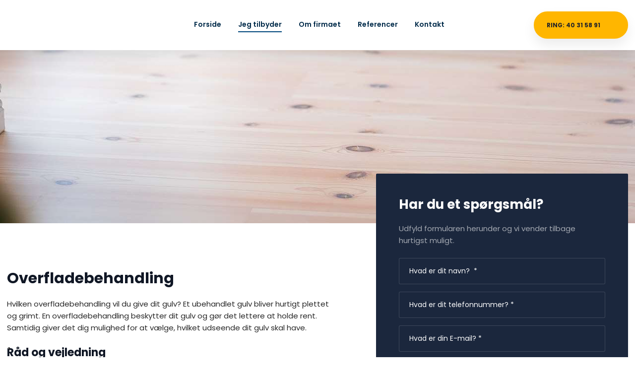

--- FILE ---
content_type: text/html; charset=utf-8
request_url: https://www.google.com/recaptcha/api2/anchor?ar=1&k=6LdH5ZYpAAAAAHTaTlco0w8XFr8vANrX1rFfRFEb&co=aHR0cHM6Ly9ndWx2YWZzbGliZXJlbi5kazo0NDM.&hl=da&v=PoyoqOPhxBO7pBk68S4YbpHZ&size=invisible&anchor-ms=20000&execute-ms=30000&cb=e9rg1qw3mxhm
body_size: 50088
content:
<!DOCTYPE HTML><html dir="ltr" lang="da"><head><meta http-equiv="Content-Type" content="text/html; charset=UTF-8">
<meta http-equiv="X-UA-Compatible" content="IE=edge">
<title>reCAPTCHA</title>
<style type="text/css">
/* cyrillic-ext */
@font-face {
  font-family: 'Roboto';
  font-style: normal;
  font-weight: 400;
  font-stretch: 100%;
  src: url(//fonts.gstatic.com/s/roboto/v48/KFO7CnqEu92Fr1ME7kSn66aGLdTylUAMa3GUBHMdazTgWw.woff2) format('woff2');
  unicode-range: U+0460-052F, U+1C80-1C8A, U+20B4, U+2DE0-2DFF, U+A640-A69F, U+FE2E-FE2F;
}
/* cyrillic */
@font-face {
  font-family: 'Roboto';
  font-style: normal;
  font-weight: 400;
  font-stretch: 100%;
  src: url(//fonts.gstatic.com/s/roboto/v48/KFO7CnqEu92Fr1ME7kSn66aGLdTylUAMa3iUBHMdazTgWw.woff2) format('woff2');
  unicode-range: U+0301, U+0400-045F, U+0490-0491, U+04B0-04B1, U+2116;
}
/* greek-ext */
@font-face {
  font-family: 'Roboto';
  font-style: normal;
  font-weight: 400;
  font-stretch: 100%;
  src: url(//fonts.gstatic.com/s/roboto/v48/KFO7CnqEu92Fr1ME7kSn66aGLdTylUAMa3CUBHMdazTgWw.woff2) format('woff2');
  unicode-range: U+1F00-1FFF;
}
/* greek */
@font-face {
  font-family: 'Roboto';
  font-style: normal;
  font-weight: 400;
  font-stretch: 100%;
  src: url(//fonts.gstatic.com/s/roboto/v48/KFO7CnqEu92Fr1ME7kSn66aGLdTylUAMa3-UBHMdazTgWw.woff2) format('woff2');
  unicode-range: U+0370-0377, U+037A-037F, U+0384-038A, U+038C, U+038E-03A1, U+03A3-03FF;
}
/* math */
@font-face {
  font-family: 'Roboto';
  font-style: normal;
  font-weight: 400;
  font-stretch: 100%;
  src: url(//fonts.gstatic.com/s/roboto/v48/KFO7CnqEu92Fr1ME7kSn66aGLdTylUAMawCUBHMdazTgWw.woff2) format('woff2');
  unicode-range: U+0302-0303, U+0305, U+0307-0308, U+0310, U+0312, U+0315, U+031A, U+0326-0327, U+032C, U+032F-0330, U+0332-0333, U+0338, U+033A, U+0346, U+034D, U+0391-03A1, U+03A3-03A9, U+03B1-03C9, U+03D1, U+03D5-03D6, U+03F0-03F1, U+03F4-03F5, U+2016-2017, U+2034-2038, U+203C, U+2040, U+2043, U+2047, U+2050, U+2057, U+205F, U+2070-2071, U+2074-208E, U+2090-209C, U+20D0-20DC, U+20E1, U+20E5-20EF, U+2100-2112, U+2114-2115, U+2117-2121, U+2123-214F, U+2190, U+2192, U+2194-21AE, U+21B0-21E5, U+21F1-21F2, U+21F4-2211, U+2213-2214, U+2216-22FF, U+2308-230B, U+2310, U+2319, U+231C-2321, U+2336-237A, U+237C, U+2395, U+239B-23B7, U+23D0, U+23DC-23E1, U+2474-2475, U+25AF, U+25B3, U+25B7, U+25BD, U+25C1, U+25CA, U+25CC, U+25FB, U+266D-266F, U+27C0-27FF, U+2900-2AFF, U+2B0E-2B11, U+2B30-2B4C, U+2BFE, U+3030, U+FF5B, U+FF5D, U+1D400-1D7FF, U+1EE00-1EEFF;
}
/* symbols */
@font-face {
  font-family: 'Roboto';
  font-style: normal;
  font-weight: 400;
  font-stretch: 100%;
  src: url(//fonts.gstatic.com/s/roboto/v48/KFO7CnqEu92Fr1ME7kSn66aGLdTylUAMaxKUBHMdazTgWw.woff2) format('woff2');
  unicode-range: U+0001-000C, U+000E-001F, U+007F-009F, U+20DD-20E0, U+20E2-20E4, U+2150-218F, U+2190, U+2192, U+2194-2199, U+21AF, U+21E6-21F0, U+21F3, U+2218-2219, U+2299, U+22C4-22C6, U+2300-243F, U+2440-244A, U+2460-24FF, U+25A0-27BF, U+2800-28FF, U+2921-2922, U+2981, U+29BF, U+29EB, U+2B00-2BFF, U+4DC0-4DFF, U+FFF9-FFFB, U+10140-1018E, U+10190-1019C, U+101A0, U+101D0-101FD, U+102E0-102FB, U+10E60-10E7E, U+1D2C0-1D2D3, U+1D2E0-1D37F, U+1F000-1F0FF, U+1F100-1F1AD, U+1F1E6-1F1FF, U+1F30D-1F30F, U+1F315, U+1F31C, U+1F31E, U+1F320-1F32C, U+1F336, U+1F378, U+1F37D, U+1F382, U+1F393-1F39F, U+1F3A7-1F3A8, U+1F3AC-1F3AF, U+1F3C2, U+1F3C4-1F3C6, U+1F3CA-1F3CE, U+1F3D4-1F3E0, U+1F3ED, U+1F3F1-1F3F3, U+1F3F5-1F3F7, U+1F408, U+1F415, U+1F41F, U+1F426, U+1F43F, U+1F441-1F442, U+1F444, U+1F446-1F449, U+1F44C-1F44E, U+1F453, U+1F46A, U+1F47D, U+1F4A3, U+1F4B0, U+1F4B3, U+1F4B9, U+1F4BB, U+1F4BF, U+1F4C8-1F4CB, U+1F4D6, U+1F4DA, U+1F4DF, U+1F4E3-1F4E6, U+1F4EA-1F4ED, U+1F4F7, U+1F4F9-1F4FB, U+1F4FD-1F4FE, U+1F503, U+1F507-1F50B, U+1F50D, U+1F512-1F513, U+1F53E-1F54A, U+1F54F-1F5FA, U+1F610, U+1F650-1F67F, U+1F687, U+1F68D, U+1F691, U+1F694, U+1F698, U+1F6AD, U+1F6B2, U+1F6B9-1F6BA, U+1F6BC, U+1F6C6-1F6CF, U+1F6D3-1F6D7, U+1F6E0-1F6EA, U+1F6F0-1F6F3, U+1F6F7-1F6FC, U+1F700-1F7FF, U+1F800-1F80B, U+1F810-1F847, U+1F850-1F859, U+1F860-1F887, U+1F890-1F8AD, U+1F8B0-1F8BB, U+1F8C0-1F8C1, U+1F900-1F90B, U+1F93B, U+1F946, U+1F984, U+1F996, U+1F9E9, U+1FA00-1FA6F, U+1FA70-1FA7C, U+1FA80-1FA89, U+1FA8F-1FAC6, U+1FACE-1FADC, U+1FADF-1FAE9, U+1FAF0-1FAF8, U+1FB00-1FBFF;
}
/* vietnamese */
@font-face {
  font-family: 'Roboto';
  font-style: normal;
  font-weight: 400;
  font-stretch: 100%;
  src: url(//fonts.gstatic.com/s/roboto/v48/KFO7CnqEu92Fr1ME7kSn66aGLdTylUAMa3OUBHMdazTgWw.woff2) format('woff2');
  unicode-range: U+0102-0103, U+0110-0111, U+0128-0129, U+0168-0169, U+01A0-01A1, U+01AF-01B0, U+0300-0301, U+0303-0304, U+0308-0309, U+0323, U+0329, U+1EA0-1EF9, U+20AB;
}
/* latin-ext */
@font-face {
  font-family: 'Roboto';
  font-style: normal;
  font-weight: 400;
  font-stretch: 100%;
  src: url(//fonts.gstatic.com/s/roboto/v48/KFO7CnqEu92Fr1ME7kSn66aGLdTylUAMa3KUBHMdazTgWw.woff2) format('woff2');
  unicode-range: U+0100-02BA, U+02BD-02C5, U+02C7-02CC, U+02CE-02D7, U+02DD-02FF, U+0304, U+0308, U+0329, U+1D00-1DBF, U+1E00-1E9F, U+1EF2-1EFF, U+2020, U+20A0-20AB, U+20AD-20C0, U+2113, U+2C60-2C7F, U+A720-A7FF;
}
/* latin */
@font-face {
  font-family: 'Roboto';
  font-style: normal;
  font-weight: 400;
  font-stretch: 100%;
  src: url(//fonts.gstatic.com/s/roboto/v48/KFO7CnqEu92Fr1ME7kSn66aGLdTylUAMa3yUBHMdazQ.woff2) format('woff2');
  unicode-range: U+0000-00FF, U+0131, U+0152-0153, U+02BB-02BC, U+02C6, U+02DA, U+02DC, U+0304, U+0308, U+0329, U+2000-206F, U+20AC, U+2122, U+2191, U+2193, U+2212, U+2215, U+FEFF, U+FFFD;
}
/* cyrillic-ext */
@font-face {
  font-family: 'Roboto';
  font-style: normal;
  font-weight: 500;
  font-stretch: 100%;
  src: url(//fonts.gstatic.com/s/roboto/v48/KFO7CnqEu92Fr1ME7kSn66aGLdTylUAMa3GUBHMdazTgWw.woff2) format('woff2');
  unicode-range: U+0460-052F, U+1C80-1C8A, U+20B4, U+2DE0-2DFF, U+A640-A69F, U+FE2E-FE2F;
}
/* cyrillic */
@font-face {
  font-family: 'Roboto';
  font-style: normal;
  font-weight: 500;
  font-stretch: 100%;
  src: url(//fonts.gstatic.com/s/roboto/v48/KFO7CnqEu92Fr1ME7kSn66aGLdTylUAMa3iUBHMdazTgWw.woff2) format('woff2');
  unicode-range: U+0301, U+0400-045F, U+0490-0491, U+04B0-04B1, U+2116;
}
/* greek-ext */
@font-face {
  font-family: 'Roboto';
  font-style: normal;
  font-weight: 500;
  font-stretch: 100%;
  src: url(//fonts.gstatic.com/s/roboto/v48/KFO7CnqEu92Fr1ME7kSn66aGLdTylUAMa3CUBHMdazTgWw.woff2) format('woff2');
  unicode-range: U+1F00-1FFF;
}
/* greek */
@font-face {
  font-family: 'Roboto';
  font-style: normal;
  font-weight: 500;
  font-stretch: 100%;
  src: url(//fonts.gstatic.com/s/roboto/v48/KFO7CnqEu92Fr1ME7kSn66aGLdTylUAMa3-UBHMdazTgWw.woff2) format('woff2');
  unicode-range: U+0370-0377, U+037A-037F, U+0384-038A, U+038C, U+038E-03A1, U+03A3-03FF;
}
/* math */
@font-face {
  font-family: 'Roboto';
  font-style: normal;
  font-weight: 500;
  font-stretch: 100%;
  src: url(//fonts.gstatic.com/s/roboto/v48/KFO7CnqEu92Fr1ME7kSn66aGLdTylUAMawCUBHMdazTgWw.woff2) format('woff2');
  unicode-range: U+0302-0303, U+0305, U+0307-0308, U+0310, U+0312, U+0315, U+031A, U+0326-0327, U+032C, U+032F-0330, U+0332-0333, U+0338, U+033A, U+0346, U+034D, U+0391-03A1, U+03A3-03A9, U+03B1-03C9, U+03D1, U+03D5-03D6, U+03F0-03F1, U+03F4-03F5, U+2016-2017, U+2034-2038, U+203C, U+2040, U+2043, U+2047, U+2050, U+2057, U+205F, U+2070-2071, U+2074-208E, U+2090-209C, U+20D0-20DC, U+20E1, U+20E5-20EF, U+2100-2112, U+2114-2115, U+2117-2121, U+2123-214F, U+2190, U+2192, U+2194-21AE, U+21B0-21E5, U+21F1-21F2, U+21F4-2211, U+2213-2214, U+2216-22FF, U+2308-230B, U+2310, U+2319, U+231C-2321, U+2336-237A, U+237C, U+2395, U+239B-23B7, U+23D0, U+23DC-23E1, U+2474-2475, U+25AF, U+25B3, U+25B7, U+25BD, U+25C1, U+25CA, U+25CC, U+25FB, U+266D-266F, U+27C0-27FF, U+2900-2AFF, U+2B0E-2B11, U+2B30-2B4C, U+2BFE, U+3030, U+FF5B, U+FF5D, U+1D400-1D7FF, U+1EE00-1EEFF;
}
/* symbols */
@font-face {
  font-family: 'Roboto';
  font-style: normal;
  font-weight: 500;
  font-stretch: 100%;
  src: url(//fonts.gstatic.com/s/roboto/v48/KFO7CnqEu92Fr1ME7kSn66aGLdTylUAMaxKUBHMdazTgWw.woff2) format('woff2');
  unicode-range: U+0001-000C, U+000E-001F, U+007F-009F, U+20DD-20E0, U+20E2-20E4, U+2150-218F, U+2190, U+2192, U+2194-2199, U+21AF, U+21E6-21F0, U+21F3, U+2218-2219, U+2299, U+22C4-22C6, U+2300-243F, U+2440-244A, U+2460-24FF, U+25A0-27BF, U+2800-28FF, U+2921-2922, U+2981, U+29BF, U+29EB, U+2B00-2BFF, U+4DC0-4DFF, U+FFF9-FFFB, U+10140-1018E, U+10190-1019C, U+101A0, U+101D0-101FD, U+102E0-102FB, U+10E60-10E7E, U+1D2C0-1D2D3, U+1D2E0-1D37F, U+1F000-1F0FF, U+1F100-1F1AD, U+1F1E6-1F1FF, U+1F30D-1F30F, U+1F315, U+1F31C, U+1F31E, U+1F320-1F32C, U+1F336, U+1F378, U+1F37D, U+1F382, U+1F393-1F39F, U+1F3A7-1F3A8, U+1F3AC-1F3AF, U+1F3C2, U+1F3C4-1F3C6, U+1F3CA-1F3CE, U+1F3D4-1F3E0, U+1F3ED, U+1F3F1-1F3F3, U+1F3F5-1F3F7, U+1F408, U+1F415, U+1F41F, U+1F426, U+1F43F, U+1F441-1F442, U+1F444, U+1F446-1F449, U+1F44C-1F44E, U+1F453, U+1F46A, U+1F47D, U+1F4A3, U+1F4B0, U+1F4B3, U+1F4B9, U+1F4BB, U+1F4BF, U+1F4C8-1F4CB, U+1F4D6, U+1F4DA, U+1F4DF, U+1F4E3-1F4E6, U+1F4EA-1F4ED, U+1F4F7, U+1F4F9-1F4FB, U+1F4FD-1F4FE, U+1F503, U+1F507-1F50B, U+1F50D, U+1F512-1F513, U+1F53E-1F54A, U+1F54F-1F5FA, U+1F610, U+1F650-1F67F, U+1F687, U+1F68D, U+1F691, U+1F694, U+1F698, U+1F6AD, U+1F6B2, U+1F6B9-1F6BA, U+1F6BC, U+1F6C6-1F6CF, U+1F6D3-1F6D7, U+1F6E0-1F6EA, U+1F6F0-1F6F3, U+1F6F7-1F6FC, U+1F700-1F7FF, U+1F800-1F80B, U+1F810-1F847, U+1F850-1F859, U+1F860-1F887, U+1F890-1F8AD, U+1F8B0-1F8BB, U+1F8C0-1F8C1, U+1F900-1F90B, U+1F93B, U+1F946, U+1F984, U+1F996, U+1F9E9, U+1FA00-1FA6F, U+1FA70-1FA7C, U+1FA80-1FA89, U+1FA8F-1FAC6, U+1FACE-1FADC, U+1FADF-1FAE9, U+1FAF0-1FAF8, U+1FB00-1FBFF;
}
/* vietnamese */
@font-face {
  font-family: 'Roboto';
  font-style: normal;
  font-weight: 500;
  font-stretch: 100%;
  src: url(//fonts.gstatic.com/s/roboto/v48/KFO7CnqEu92Fr1ME7kSn66aGLdTylUAMa3OUBHMdazTgWw.woff2) format('woff2');
  unicode-range: U+0102-0103, U+0110-0111, U+0128-0129, U+0168-0169, U+01A0-01A1, U+01AF-01B0, U+0300-0301, U+0303-0304, U+0308-0309, U+0323, U+0329, U+1EA0-1EF9, U+20AB;
}
/* latin-ext */
@font-face {
  font-family: 'Roboto';
  font-style: normal;
  font-weight: 500;
  font-stretch: 100%;
  src: url(//fonts.gstatic.com/s/roboto/v48/KFO7CnqEu92Fr1ME7kSn66aGLdTylUAMa3KUBHMdazTgWw.woff2) format('woff2');
  unicode-range: U+0100-02BA, U+02BD-02C5, U+02C7-02CC, U+02CE-02D7, U+02DD-02FF, U+0304, U+0308, U+0329, U+1D00-1DBF, U+1E00-1E9F, U+1EF2-1EFF, U+2020, U+20A0-20AB, U+20AD-20C0, U+2113, U+2C60-2C7F, U+A720-A7FF;
}
/* latin */
@font-face {
  font-family: 'Roboto';
  font-style: normal;
  font-weight: 500;
  font-stretch: 100%;
  src: url(//fonts.gstatic.com/s/roboto/v48/KFO7CnqEu92Fr1ME7kSn66aGLdTylUAMa3yUBHMdazQ.woff2) format('woff2');
  unicode-range: U+0000-00FF, U+0131, U+0152-0153, U+02BB-02BC, U+02C6, U+02DA, U+02DC, U+0304, U+0308, U+0329, U+2000-206F, U+20AC, U+2122, U+2191, U+2193, U+2212, U+2215, U+FEFF, U+FFFD;
}
/* cyrillic-ext */
@font-face {
  font-family: 'Roboto';
  font-style: normal;
  font-weight: 900;
  font-stretch: 100%;
  src: url(//fonts.gstatic.com/s/roboto/v48/KFO7CnqEu92Fr1ME7kSn66aGLdTylUAMa3GUBHMdazTgWw.woff2) format('woff2');
  unicode-range: U+0460-052F, U+1C80-1C8A, U+20B4, U+2DE0-2DFF, U+A640-A69F, U+FE2E-FE2F;
}
/* cyrillic */
@font-face {
  font-family: 'Roboto';
  font-style: normal;
  font-weight: 900;
  font-stretch: 100%;
  src: url(//fonts.gstatic.com/s/roboto/v48/KFO7CnqEu92Fr1ME7kSn66aGLdTylUAMa3iUBHMdazTgWw.woff2) format('woff2');
  unicode-range: U+0301, U+0400-045F, U+0490-0491, U+04B0-04B1, U+2116;
}
/* greek-ext */
@font-face {
  font-family: 'Roboto';
  font-style: normal;
  font-weight: 900;
  font-stretch: 100%;
  src: url(//fonts.gstatic.com/s/roboto/v48/KFO7CnqEu92Fr1ME7kSn66aGLdTylUAMa3CUBHMdazTgWw.woff2) format('woff2');
  unicode-range: U+1F00-1FFF;
}
/* greek */
@font-face {
  font-family: 'Roboto';
  font-style: normal;
  font-weight: 900;
  font-stretch: 100%;
  src: url(//fonts.gstatic.com/s/roboto/v48/KFO7CnqEu92Fr1ME7kSn66aGLdTylUAMa3-UBHMdazTgWw.woff2) format('woff2');
  unicode-range: U+0370-0377, U+037A-037F, U+0384-038A, U+038C, U+038E-03A1, U+03A3-03FF;
}
/* math */
@font-face {
  font-family: 'Roboto';
  font-style: normal;
  font-weight: 900;
  font-stretch: 100%;
  src: url(//fonts.gstatic.com/s/roboto/v48/KFO7CnqEu92Fr1ME7kSn66aGLdTylUAMawCUBHMdazTgWw.woff2) format('woff2');
  unicode-range: U+0302-0303, U+0305, U+0307-0308, U+0310, U+0312, U+0315, U+031A, U+0326-0327, U+032C, U+032F-0330, U+0332-0333, U+0338, U+033A, U+0346, U+034D, U+0391-03A1, U+03A3-03A9, U+03B1-03C9, U+03D1, U+03D5-03D6, U+03F0-03F1, U+03F4-03F5, U+2016-2017, U+2034-2038, U+203C, U+2040, U+2043, U+2047, U+2050, U+2057, U+205F, U+2070-2071, U+2074-208E, U+2090-209C, U+20D0-20DC, U+20E1, U+20E5-20EF, U+2100-2112, U+2114-2115, U+2117-2121, U+2123-214F, U+2190, U+2192, U+2194-21AE, U+21B0-21E5, U+21F1-21F2, U+21F4-2211, U+2213-2214, U+2216-22FF, U+2308-230B, U+2310, U+2319, U+231C-2321, U+2336-237A, U+237C, U+2395, U+239B-23B7, U+23D0, U+23DC-23E1, U+2474-2475, U+25AF, U+25B3, U+25B7, U+25BD, U+25C1, U+25CA, U+25CC, U+25FB, U+266D-266F, U+27C0-27FF, U+2900-2AFF, U+2B0E-2B11, U+2B30-2B4C, U+2BFE, U+3030, U+FF5B, U+FF5D, U+1D400-1D7FF, U+1EE00-1EEFF;
}
/* symbols */
@font-face {
  font-family: 'Roboto';
  font-style: normal;
  font-weight: 900;
  font-stretch: 100%;
  src: url(//fonts.gstatic.com/s/roboto/v48/KFO7CnqEu92Fr1ME7kSn66aGLdTylUAMaxKUBHMdazTgWw.woff2) format('woff2');
  unicode-range: U+0001-000C, U+000E-001F, U+007F-009F, U+20DD-20E0, U+20E2-20E4, U+2150-218F, U+2190, U+2192, U+2194-2199, U+21AF, U+21E6-21F0, U+21F3, U+2218-2219, U+2299, U+22C4-22C6, U+2300-243F, U+2440-244A, U+2460-24FF, U+25A0-27BF, U+2800-28FF, U+2921-2922, U+2981, U+29BF, U+29EB, U+2B00-2BFF, U+4DC0-4DFF, U+FFF9-FFFB, U+10140-1018E, U+10190-1019C, U+101A0, U+101D0-101FD, U+102E0-102FB, U+10E60-10E7E, U+1D2C0-1D2D3, U+1D2E0-1D37F, U+1F000-1F0FF, U+1F100-1F1AD, U+1F1E6-1F1FF, U+1F30D-1F30F, U+1F315, U+1F31C, U+1F31E, U+1F320-1F32C, U+1F336, U+1F378, U+1F37D, U+1F382, U+1F393-1F39F, U+1F3A7-1F3A8, U+1F3AC-1F3AF, U+1F3C2, U+1F3C4-1F3C6, U+1F3CA-1F3CE, U+1F3D4-1F3E0, U+1F3ED, U+1F3F1-1F3F3, U+1F3F5-1F3F7, U+1F408, U+1F415, U+1F41F, U+1F426, U+1F43F, U+1F441-1F442, U+1F444, U+1F446-1F449, U+1F44C-1F44E, U+1F453, U+1F46A, U+1F47D, U+1F4A3, U+1F4B0, U+1F4B3, U+1F4B9, U+1F4BB, U+1F4BF, U+1F4C8-1F4CB, U+1F4D6, U+1F4DA, U+1F4DF, U+1F4E3-1F4E6, U+1F4EA-1F4ED, U+1F4F7, U+1F4F9-1F4FB, U+1F4FD-1F4FE, U+1F503, U+1F507-1F50B, U+1F50D, U+1F512-1F513, U+1F53E-1F54A, U+1F54F-1F5FA, U+1F610, U+1F650-1F67F, U+1F687, U+1F68D, U+1F691, U+1F694, U+1F698, U+1F6AD, U+1F6B2, U+1F6B9-1F6BA, U+1F6BC, U+1F6C6-1F6CF, U+1F6D3-1F6D7, U+1F6E0-1F6EA, U+1F6F0-1F6F3, U+1F6F7-1F6FC, U+1F700-1F7FF, U+1F800-1F80B, U+1F810-1F847, U+1F850-1F859, U+1F860-1F887, U+1F890-1F8AD, U+1F8B0-1F8BB, U+1F8C0-1F8C1, U+1F900-1F90B, U+1F93B, U+1F946, U+1F984, U+1F996, U+1F9E9, U+1FA00-1FA6F, U+1FA70-1FA7C, U+1FA80-1FA89, U+1FA8F-1FAC6, U+1FACE-1FADC, U+1FADF-1FAE9, U+1FAF0-1FAF8, U+1FB00-1FBFF;
}
/* vietnamese */
@font-face {
  font-family: 'Roboto';
  font-style: normal;
  font-weight: 900;
  font-stretch: 100%;
  src: url(//fonts.gstatic.com/s/roboto/v48/KFO7CnqEu92Fr1ME7kSn66aGLdTylUAMa3OUBHMdazTgWw.woff2) format('woff2');
  unicode-range: U+0102-0103, U+0110-0111, U+0128-0129, U+0168-0169, U+01A0-01A1, U+01AF-01B0, U+0300-0301, U+0303-0304, U+0308-0309, U+0323, U+0329, U+1EA0-1EF9, U+20AB;
}
/* latin-ext */
@font-face {
  font-family: 'Roboto';
  font-style: normal;
  font-weight: 900;
  font-stretch: 100%;
  src: url(//fonts.gstatic.com/s/roboto/v48/KFO7CnqEu92Fr1ME7kSn66aGLdTylUAMa3KUBHMdazTgWw.woff2) format('woff2');
  unicode-range: U+0100-02BA, U+02BD-02C5, U+02C7-02CC, U+02CE-02D7, U+02DD-02FF, U+0304, U+0308, U+0329, U+1D00-1DBF, U+1E00-1E9F, U+1EF2-1EFF, U+2020, U+20A0-20AB, U+20AD-20C0, U+2113, U+2C60-2C7F, U+A720-A7FF;
}
/* latin */
@font-face {
  font-family: 'Roboto';
  font-style: normal;
  font-weight: 900;
  font-stretch: 100%;
  src: url(//fonts.gstatic.com/s/roboto/v48/KFO7CnqEu92Fr1ME7kSn66aGLdTylUAMa3yUBHMdazQ.woff2) format('woff2');
  unicode-range: U+0000-00FF, U+0131, U+0152-0153, U+02BB-02BC, U+02C6, U+02DA, U+02DC, U+0304, U+0308, U+0329, U+2000-206F, U+20AC, U+2122, U+2191, U+2193, U+2212, U+2215, U+FEFF, U+FFFD;
}

</style>
<link rel="stylesheet" type="text/css" href="https://www.gstatic.com/recaptcha/releases/PoyoqOPhxBO7pBk68S4YbpHZ/styles__ltr.css">
<script nonce="yJ9p8wIWZpMqwT0T6caouw" type="text/javascript">window['__recaptcha_api'] = 'https://www.google.com/recaptcha/api2/';</script>
<script type="text/javascript" src="https://www.gstatic.com/recaptcha/releases/PoyoqOPhxBO7pBk68S4YbpHZ/recaptcha__da.js" nonce="yJ9p8wIWZpMqwT0T6caouw">
      
    </script></head>
<body><div id="rc-anchor-alert" class="rc-anchor-alert"></div>
<input type="hidden" id="recaptcha-token" value="[base64]">
<script type="text/javascript" nonce="yJ9p8wIWZpMqwT0T6caouw">
      recaptcha.anchor.Main.init("[\x22ainput\x22,[\x22bgdata\x22,\x22\x22,\[base64]/[base64]/MjU1Ong/[base64]/[base64]/[base64]/[base64]/[base64]/[base64]/[base64]/[base64]/[base64]/[base64]/[base64]/[base64]/[base64]/[base64]/[base64]\\u003d\x22,\[base64]\\u003d\\u003d\x22,\x22dSTDicKMw5I7w67DgcOJw4tIwqnCs8K/CQpGwqLCpATCmlh2f8OvRsKXwpTCusKkwrLCvsO3U0zDiMOZcWnDqAxme2ZUwrlrwoQ3w7nCm8KqwpTChcKRwoUheizDvU0Zw7HCpsKbdydmw7pxw6NTw4jClMKWw6TDjcOafTptwpgvwqtzXRLCqcKDw6g1wqhdwqF9ZS/DrsKqIBUmFj/Cj8KZDMOowpHDtMOFfsK1w5w5NsKQwqIMwrPCisKcSG1MwqMzw5F1woUKw6vDs8KOT8K2wqpGZQDChX0bw4AvYwMKwo0Xw6XDpMOUwqjDkcKQw58jwoBTLXXDuMKCwrjDnHzClMO3RsKSw6vCp8KDScKZHsOQTCTDn8KLVXrDoMKVDMOVY0/Ct8O0T8OSw4hbZMKDw6fCp1V1wqk0aB8CwpDDnVnDjcOJwovDlsKRHwxbw6TDmMOgwpfCvHXChj9Ewrt7YcO/YsOrwonCj8KKwoLCokXCtMOeYcKgKcKxwrDDgGt0f1h7VMKIbsKIOMKVwrnCjMOew7Uew65Vw5fCiQchwq/CkEvDt1HCgE7Ct147w7PDiMKMIcKUwrx/dxccwovClsO0JlPCg2Bowo0Cw6d3GMKBdHYuU8K6PHHDlhRIwqATwoPDnsOnbcKVH8Oqwrt5w5bChMKlb8KIQsKwQ8KEDloqwr7Ci8KcJQnClV/DrMKNSUANTjQEDTDCuMOjNsOPw7NKHsKdw7pYF0TCvD3Co3jCgWDCvcOPUgnDssOPH8Kfw68Zb8KwLh/CpsKUOAQpRMKsBT5ww4RjcsKAcQjDhMOqwqTCvTd1VsKcXQszwp0Fw6/ChMOjIMK4UMOvw4xEwpzDtMKbw7vDtVwLH8O4wodUwqHDpGEAw53Dmw/CtMKbwo4ewpHDhQfDvBF/w5Z+XsKzw77CqU3DjMKqwpHDjcOHw7siIcOewoc3L8KlXsKOSMKUwq3DjDx6w6FpZl8lOHYnQQLDncKhITXDhsOqasOOw4bCnxLDrMK1bh8UPcO4TxkXU8OIOSXDig8hGcKlw53CisKPLFjDjXXDoMOXwr3Cg8K3ccKQw6LCug/[base64]/[base64]/CkMKaUAbCgsOJaMKvbMKab8KzS8KJAMO3wqXDhiBxwq1QQcKrKMKhw6l0w5JSd8OlFMKZKsOaFsKsw4oLGk/[base64]/DlRDCscOewofCsMKxw4R2JBlmwr7CicKVXMK5w6AVwpHCgMOlw6bDvcKBNsOkw77CtUYkw7U7Xggcw6MgWcOyfWRRw7EXw7vCqWkRw7LCm8KWN3U/[base64]/[base64]/wpvCvQXCtMK/wpVrI8KKUFROwpvCiMKIEsKZS31TUMOFw75hecKHVMKFw40KAQE6SMOTJ8K9wrVWF8OxesOJw756w4rDtizDmsO9w7DCnnjDm8OPAW/CscKUKsKGIsO7w4rDvQxaOsKXwrHDv8K5OcOHwo0sw5fCuDgsw6IZR8KBwqbCucOaecOwGk/Cjmc/VzJEXg/CvTbCscK0bVIVwpHDhFpawpjDl8Kkw57ClsOWU2/[base64]/DvxZIH0HCjgd1BsK7bHXCvwPDs2LCjMKvZsOIw73CqMO5fcK4WWrChsO0wrpTwqo0PsOjwovDihDCm8KHMyt9wo4/[base64]/Cp8O4w6/CscK8VF5CSsK+w5oUw6PCuVBCV2bDtUEpS8Ozw7rDqcOUw7wwWsOaEsKGb8Ocw4zCpRpoAcOjw4/[base64]/CoH/DkTTDrWjDjsKSeMKSwpckwpZcc0lZwoXCpEoYw64MLnhuwpFKQcKHTznDvnUVwqgpZcK5IcK/[base64]/wpxKwoRKwojDqEsQbjrClMK8WcKpw6trTsKXfsKyfS7DjMOLbkQsw5/DiMKNOcKiElXDghLCo8KpbsK4GsODX8OswpAowqnDjkwuw4MdVMOcw7LDr8OpbFc9wpPCnMODVMONLnoow4RnMMOmw4pCBMKob8ONwr4cwrnCiFFOC8KNFsKcMkvDssOadcOGw4DCn1MhCncZG053XQttwrnCiHpzVcKRw4DDhsOJw4/DicO7W8Ohwo3DhcKow4HDryJjasO3RS3Dp8Ozw64iw4zDusOAPsKnIzHChBXCklA0wrjCgcKkw75SakonPMOaMVLCr8Kiwr3DuWE2J8OLTyTDn3JLw5HCkcKaaRjDk3Bew4rCqi7CshF/JmHCizstPB0jLMKWw6fDuA/DjMKccGUZwoJFwrTCuEcuMMKHJCTDkSU9w4fDtFNeY8Ouw4fCgwodb2XCvcKECwQJIVrCm0pmw7wKw403cnhZw6Emf8OZcMKhICg3JmB9w4rDksKqYWjDizomFyTChVdnWsOmJcKvw5dgAFs1w6wTw4PCqwTChMKBwrZ0cG/DrsKoclbDmSA9w5VqTGRpDHlAwq7DgcOTw7bChcKOw5TDuXDCsmdgAMORwrZyUsKxNE7CvGVrwpDCuMKLwpzDqsOPw6/DrRrClgDDr8OdwpgnwpHCocO1TWwQbsKaw4jDlXPDkSDCsR/Cq8KFHhNfP2IDQkUaw7wUw6VkwqnCn8K5wpJqw57Ds3TCimbDqik2AsOrPxFJCcKgQ8K2wpHDksOHfW1UwqXCusK3wrgBwrTDm8OgSzvCo8OBc1rDp38Cw7oSQMKVJlAGw7B9woxAwrLCrgHCq1stw5HDvcKqwosVbsOIworDvcKpwprDpH/[base64]/[base64]/ChsO/csOhFMOcdxvCqsKMQMKpPGF0wpQdw4vDnl/CjsKEw4Rpw6E7BG5cw5nDiMOOw7/DnsOPwpfDvcKFw4wfw5tTFcKWE8OQw7PCtsOkw7PDusKTw5RQw77DrQFoS1c6QMOQw7Edw47CklLCpSbCusO0w43DmjrCr8OXwoNUw6/DtlTDgR47w75vHsKFNcK1X0fDtsKCwqoIA8KpbwosQsKEwolgw7PCr17DocOAw687DH4dw4l8aTJGw4VdeMKhOU/[base64]/eGBawrPDlWrCj8OMw6F4wrPDu8K5w4vDv05DZXTDgsOMGMKUwoHDscKEwo8wwo3CrcK0MSnDu8OpVEPCgcK9MD/Cii7CgsOcXCnCsDfCnsOUw4J8Y8OuYMKDI8KGNRnDoMO2c8O8XsONbcK/wr/DqcK8WTNTw5TCjcOIK0XCrMOKOcO8IcKxwpRawoExKsKwwpDDs8Ome8KvBDLCn1/DpcO+wrYJwphDw5R0w6LCh17DqEjCvjjCtBLDtMOySsKTwonCjMOzwr/DvMOyw6vDkxYkLcODenHDtl8Gw5bCr1BMw7hhYlnCuBPDg1nCpsONW8OdBcOeAcOMaBt9H3A1wpZYEcKEw67Dvn8sw7Udw43DgcOOWcKaw4VOw6rDkwnCng0cDyDDskvCrWwGw7Z/[base64]/CmsO/fsO2c2ETDmvCgMKwY8OpJ8OfwopYQcKvwplFOsO9wqoQAFgXPmdZbUg2FcOkEQ7CoHHCngUKw6RUwp/CjMOTDU01woUeZcKrwq/ClsKZw7vDk8OUw7nDisOXH8OwwqUUwo7CqE/[base64]/ClCvCjT3Di8OCw7sSwpDDsl5MNyBSw57DvlHCkz5fOE8wMsOQFsKOVnfCh8OvbHVEJh7Cj0rDqMO/wrx0wrHDk8K7wpYew7oqw73CliDDqMKOY2nCgUPCmi0Nw5fDqMKkw6VFecOnw4zDg3EYw7rCtMKmwoQJw5HChCFlLsOjdCfDi8KtBcONw5Mjw4U0BmLDr8KcATrCrGJ4wqU+VcK3woLDvCfCvcK2wptJw7bDuhowwpcow7LDuk3Dn3/DvMKXw43CjA3DjcKvwqPCgcOCwqQbw4PDpiMWU1Bqwo9JZcKCe8K9KMOJwp0mYAnDvCDDhknDnMKjEm3Dk8KLwp3Crxw4w6LCiMOnHifCuGtKTsKOaFzDrGIlQHFZe8K8EkkTGRbDmVXDg3HDk8K1w43DtsO+PcOgNEjDr8KrVFNYAMKpw7N5Ax3DmnpMU8K/w7jCkMOkO8OWwobDsSLDu8Oyw4YjwonDohrDvMO2w4sfwq4PwpvDjcKsJMKNwo5fwrbDilzDjE15w4bDsynCpQ/DhsO1EcO4TsOUCHxGwoVTwpkOwpHDmjdtU1QPwrhjC8KnAG1ZwqfCkTBfLBHChMKzMMOfwq0cw6/CocK3KMOtwpHDtMOJeyHDv8Kce8OXw7jDqi9TwpMxwo3DocKyfHYLwq7DiwAjw5nDqmXChWkHSXHCocKTw7bCkAxIwpLDusKQKWMawrLCthwNwo/DomYsw5LDhMKsTcKfwpdVw58kAsOuLi3DmsKabcOKOBTDh3VkJUxRZ2PDhGBwLCjDrsODPnc+w4BKwogKGQ0SN8ODwo/[base64]/CmgHCrRHDucKAwo3CiGYbFHIDcC0gW8K4esOswoDCr2PDkkwIw4TCtVBIJFPDpy/DusOkwoXCgUI1esOGwpABw5puwqPDpsKFw5UaAcONBjZ+wrlDw5jCtMKIUgINDiwzw4V5wpMWwrXCnmjCo8KJwogTJMKDwqfChBLCsA3Dp8OXZQbDvkJWPxnCgcOBHG18fivDjMO1bjtdRMO8w74VOMOHw7vCswnCkWlFw6JwE2N5w4Q/BX/Do1bCizfDrMOhw7DChgsZG1/Dq1gWw5HDm8K+Xm5eJFHCt0hSfsOrwozCp33DtyPCl8ORw63CpBvCvmnCvsOowoHCosKEccONw7htJ1Bdbm/CrwPCmHh+w6XDnMOgYw4DFMKCwqvCu3LCvDd1woTDpG12RsKdGQrChCPCjMKFFsOZJxLDrsOvbsK4BsKnw4LDmis2Hl/[base64]/DrcKEw7RhfHw2wqvCvhPClhtFw53DmAPDiT9/w4vDhA3CkHhXw7bCp3XDs8KoNMOVfsKZwrPDsSPDqsKMBMO6bS1Ww7DDiTPDnsKiwonChcKwWcO0wqfDmVd8IcKDw7/DssK/Q8O0w4nCs8OeEMKOwqhZw4F4aAYSXsORA8KUwppsw5xgwp5hbDFBPnnDgyHDpMKNwqwdw7MBwqLDgWNTCCzCjkAJB8OXU3tQW8K0EcKVwrvDn8OJw4vDgAIUR8KOwpXCsMO3OjrCvxNRwqXDpcOQRMKRH09kw6/CvCBhUhQYwqsnwocjbcOQDcK0RQnDqMKFI2fDrcKMXWnDh8OlST1VOm1TRcKMwoYuCnZqwoJeISjCsHwEBBxAdV8faDjDq8OBwoLChMOoL8OOB23CsDTDl8K9RMKfw67DjAsoBDocw4XDgsOiVFrDk8KtwoBLUMOHw6EQwojCtS3CvcOjal9GEzRhYcKmQz4iw6/[base64]/H2HDsEgFcSJ1f8K8ecKIwojDicO1wrZECcOPwqLClsOiwrI+B1UtS8KXwpBzR8KALj3CmmXDg3EWU8O4w6zDjHI+dTcgwq/Cg18GwqHCmW8zMyYzc8OcBAhxw4/Cg1nCoMKZfMKew7HCl2h2woU/aX8bUyDCgMOUw5BEwpXDvsOCI11UbsKDNS3CkGrDt8KqYFx1J2zChsKKHB90Tx4Ow6dBw4jDlybDlcOXBsO8Rm7DscObMx/[base64]/[base64]/CqmM2KkfDvcKNwrbDgMO2wqzDs8KWND8Fwp46IcO8IEDChcK5w6FOw5/Cm8OjD8KLwqXCq2UDwpXCn8Oqw7tNfQ93wqjDsMK8ZShORmbDvMOXwo/DgDxebsKBwqnDhcK9w6jCuMKEKA7DiGXDvsKBSMOzw7l5SEgnMj7DpFsgwqLDlXUgS8OuwpLDm8O1XjlBwrMowp3DsD/Dp2sfwp4WXcOAAxFjw73DtVDCjEBBfXzDgx1uScKJE8OVwobCn2dIwqBSacO2w6zCicKXGMKqw6zDssKgw6xJw5kNS8K2wo/CpsKeBSl6YMOzRMOCJMObwpZIVSZDwpZhw6ccc3sgdTTCqU1FNMOYYXUfIB4bw4oAFsKTwprCjMOzMTsXw59nA8KmPMO8wpA/YlvCpTYvc8KRJxHDrcOJS8OowqRXeMKZw63Cm2EFw60dwqF7QsKdYBbCpsOvRMK4wpnCqcKTwqAiSzzChk/DrWgywpAswqHCgMO9bh7Dn8O5axbCg8OBcsO7QHzDjVpWwopAw63DvzoyT8OdIz8owpctZ8KGwrXDon3CkU7DkCDCh8KIwr3ClMKRfcO1dFkOw7BNYEBPV8O9JH/Cp8KCBMKHw50DFQnDkz8pZ2XDm8Kqw4otSsK1YSlNw7MIwqAQw6pKw4DCkTLClcKpJ1cQRcOfd8OyXMOHOHJhw7/DvQRLwoxjXjnCj8O8w6E3QlByw5k6wqbCscKpOMKCNCw3TmbCk8KGacOKYsOFaHUuM3XDgcKnZMOUw5zDkg/DlFhef1HDtxMSb1ATw5DDnxPCkgLDi3HChcOhw5HDtMOkGMK6DcO2woY7SWwddMODw63DvMKtYMOOcGFiNcKMw65pw6HDhFpswrjDr8OWwpYmwpp+w7nCjHXDoB3DoB/CnsKzVsKbCSlPwpPCgXfDvAp1R0TCmX/ClsOiwrzDtsODakxZwqjDlsKcVEvClcOdw7Zjw5BTYMKeLsOPBsKVwohRH8Ofw4FwwpvDpGVJKhBXAcOsw51gbcOnfz9/M0J8D8KkNMO9w7I5w70kwqVtVcOELMKABcOkeFHChgpowoxow5TCrsK2ZytNasKPwq44b3HDuHfCugrDnhJlEAXCnCloVcKWbcKHQkjChcKxwq7DgWLDlcOgwqd/dAJ5wqdaw4bCvHIWw6rDtUgrQGfCscKvc2d1w7YEw6Qgw6PCi1FkwojCi8O6FlMRQD1Iw5ZfwqfDpyMbccOaajwBw5/[base64]/R8OawrvDl2w+w5fCocO/w7gUw53Dl8OOw7jCqkfCrMOqw6s4PC/Di8OXXj1nE8KfwpwQw5ESLTxowrERwppoUCPDhRU/[base64]/DjMKbYsOew6hkw6ZlwqHDjmPDr8OxUcOUSnZXwrNNw6sES1cywpd/w57CtkAxw592WMOVwpfDjcOXw41jWcO/EhUUwox2acOIwonClCfDjF4LCyt/wqkrwpnDr8KKw4/DicKvwqfDtMKJIcK2wp7DonpDDMONQ8OnwrEow4jDusKXJkbDrcOPKQrCssK5XMOFIxtyw5rCpjvDrFHDvcK5w77DlMK8dnd/JMOfw41lQUp9woXDszMOYcKIwp/CocKsGmjDhjN5dDzCnQ7DnsKewo7CtyDDkMKgw7XClEHClzvDoGs1WcKuOmIiN2/[base64]/CjMOOw7vDimVXH8KQewfCvwvCrcOxw5LCskkwe3XDl0rDnMOZIMKMw47DhH7CrFjCkCJRw7DCqsOvTXzDnWAYSVfCm8O/RsKMVXHDs3vCicKkQcK+RcO4w7jCtAYKwpPDgMOqIQMqwoPDuhzDpzZJw610w7TDoXxxPwrDuDjChRsCKXzDjjnDjUzClTrDmhNXAy1tFGnDmCk9F1wYw7MWa8OBUVgEQB/DtHhjwrF/[base64]/DrgrDt31uw5nCksOwwqjDgRV5w6xwfcOAIcKww5fCmsOSDMKVEsOUw5DDs8KjBcOMGcOmPcK8wpvCqsKdw6wcwq3Dhnw2w7Blw6MBw4J/w43DszDDmELCkcOSwoLDg3g/wp/Cu8O1HX88wrvDm2PCoRHDsV3CtnAXwoUkw48nw4pyGShTRmdWO8KtD8ORwqhVw4jCi0MwMTsnw7HCjMOSDMOvcBYMwovDs8K9w7nChcOWw4F2wr/Do8OLFMOnw5bCpMKkNS0ew5nColTCtAXClXfDohvCjGXCoFlYb2slw5N3wpjDqhE5wonCj8KrwrjCtMOww6QVwoohR8OswrJmdHs/w4AhCsOPw7Y/w4xFJSYrw60EelfCvcOFN2J6wrPDumjDksOFwojDt8OqwrPCmMKTJcKsBsKRwpU0OQAbLiXDjsK6TsOKWMKaHsOzwrfDkD7DmQfDgmlPMWhZNsKNd2/ChjfDgFjDucOaMMOdMsORwrkRVGPDn8OYw4DCo8KuOcK2w7x6w7nDgVrCk1xAKlhkwrbDoMOxwqPCm8OBwoJhw4ZgP8K8NGDDo8KTw4o1wpDCkUTCm3Ysw4PDkFJtYsKiw5zCrl1rwrNBJMKhw7tQPyFbcxdoSsKRT0ZhbcOZwp9bTlRvw6tVwq/CusKKYsOzw5TDsRzChcKrOMKQw7INVMKuwppcwroie8OhTMObU33CiDHDlUfCscKVecO2wph8UsKMw4Ume8O/FcObejTDsMKSXA3CvxDCssKHRzHDhXxQwrpZwpXCqsOvZiDDm8Kdwph1w7TCpC7DphrCnMKuOSMZVcO9QsK/[base64]/EcKUwo3DnHxIBC3DsMKXOSXCjzgvDsOCw6vDj8ODdWXDsjjCvcKPNsO9Xm/Dn8OCLcOtwoDDv15iw6HCuMOYRsKyZcOVworDuipdYzrDix/Cg0l0w7srw7zClsKKCsKlS8KdwptKCmRlw77Dt8KGw5bCh8O7wqkVMhReG8OFMMO1wphDcwVMwq5iw43Dg8OKw4o4woXDqA9mw4PCiG0uw6PDmsOhBn7DmcOQwp1Ow7/Do27ClXrDmcKQw4RHwo7Cv2XDncO0w7QsUcOVZkTDm8KTw4dhIcKcHcKDwoFAw457IcOowrNDw7wrDRbCrxoSwpF0Y2XChCJ2NCTDnxTCuGoEwpYZw6vDp0FOdsKzXcK1GQfCmsOlwoTCqE5zwqzDicOpUsOxJcOdY1siwoPDgcKMIcK6w4EFwq8cwr/DkTfDu1Z4UQI5acOEw64yEMONw6vCqMOew48lVwd1wqDDtSfDlMK/BHVYBAnCkGvDj0QBWlxow5HDkkd+L8KmaMKwLhvCosOew57Dug7DqsOmPE7DiMKMwodmwrQ2RTt0fC7Dr8O5M8O7bmt1O8Ozw41lwrvDlA/Di38TwojCkMO8IMOQSFXCkzZIw6wBwrrDvMKQTF3Cgnt8KsOAwqDDrsO5XMOww6nDumbDnBAJc8KvcAddAMKWVcKQw4oDw7V2wrrDgcK/[base64]/Dm8OHY8OGwpbCoh7DhMOKYHIdEjUtwp3CmBfCpsOtwqVQwpnDl8K6woPCvcOrw4NwAX0OwqgOw6F1CiRXWsK0JgvCuBcNCcOVw70qwrcIwonCkVvCuMKeOALDrMKdwpA7w642W8Kvwr7CknZsVsKRwq1GTkjCqwxFw7zDuj/Dl8KkB8KIKcKbGsOAw6BiwoPCtcO3IcORwpbDrcOOd39zwrojwrnCl8KEZMKqwr1ZwqPChsK9wqsPBlTCsMKBJMKvDMOGN1BZw58oc2Mfw6/DkcKcwqZ/TcKlAsOQMsK4wrDDpinClDx+woLDq8Ozw5DDqD7CjnEYw7orRzjCqi52X8Ocw5ZWw63DlsKRfFcTB8OVV8OcwqXChsOiw6zCi8O0DwrDncOLYsKnw6/DsB7ChMKRGlZ6w5EUwr/DmcKpwrxyHcK/[base64]/Cjnhpw4UiwoBDwpPDrQjCh8KrCMKewpoJSmVMLcOPc8K4OEvCq2RRw6IbbCRrw5nCn8K/Sm3Ci2nCv8KvIU/[base64]/CMKZRMOqwpnDrwAawr1BUzXDs8K/e8OLMMK6wqBVw5XCtsO6IzpPf8K+A8OhYcKEMCAnbMK1w6jDnBfDsMK+w6hYM8KwZnsOV8KVwonCtsOuX8OPw5AREcOuw5cDf1bDkE3DjMOnwqNsQMKJwrgeOTt1wqUSDMOYPsOIw6QWbcKqEwUOwo7CuMK/wrp6w6nCmMKfLnbCl23CnGgVAMKow6kqwqjCv1UtSHxuKmo/w54MDWtpC8O9E1YaHV/Ci8OpFMKXw5rDuMKBw5XDnQsdbcKOwpPDnBJCHMOVw5pUTX/CgBpYfEASw5XDucO2wpXDtXjDtwttGcKYdn4xwq7Dj2ZPwoLDukfCrlMqwrLCtzE1KzrDo2xOwo/DkULCs8KZwoAucsOFwpFOPRbDtA/[base64]/[base64]/cB7CoUvDkcOpw6zCg8Okw4ABIlPCtB5dwpxofBIOIcKmd1tiIkLCii9FF1REbF9tVGY/NVPDlyEXR8KDw61aw6TClcOaIsOZw7A/w4hyLHjCvcO5wrsZB0vClD50w5/DjcKpEsOawqRtD8KxwrvDlcOAw5jDkRzCtMKGw4xTTR3DrMOPa8KWJ8KmewESH0B/DyfCt8OCw5bCqRbCrsKHwql0f8OBwolACcKba8OeYcOxIw/DkzjDjsOvNmHCnMOwBRdkDcKReT1tcMOcQwnDocKxw7Qww5LCqcK2wroQwqEjwozDhkrDg3vCscOePsKuAxbCtcKLBWfCtcK/AMOvw4MTw5hmWUAaw4giFELCr8Ktw5XDv38bwrEcQsKKJ8OMGcODwowZJlJzw4XDocKnL8KbwqbChcO3YmVQRMKUw6HDm8OIw6rCuMKDTGTCq8OOwqzCnV3DuHTDmwstDH7DlMO/w5MPGMKEwqFBHcKUGcOXw4tjE2bCrRXDiVrDr0fCiMOdFQbCgSYBw4DCsxHCocOWWlUYw4zCrcOAw5oMw4dNJ1xecx9NDsKQw4RBw7YOw4XDvDdKw70Gw6hEwrsSwpLDlsK0DMOHAlNGB8O3wpp6GMO/[base64]/wrAiw6k2w7jCj1oAHTHDlgV7MG5Dw6BqHDgCwqxCZy3DscK7EygmOWQ2wrjCvT5XOMKOw6kTw7zCmMONFgRLw7/[base64]/DvsO1JFVbR8OKw5vChx3Dj8KMw5TCgizCjx8ww7rDmcKWfMK2w5fCjMKbw5rCmm/DjAomH8OSGGfCjHnDskcbV8KVLRk7w5lyBB1TLcO0wovCm8KGIsKtw7fDvAcCwqIhwrHCqDbDs8OFwoJ/wojDuDHDsBjDiRl9esO7KXzCuybDqhzCkcOcw6cpw4TCv8OGJyPDrzBnw7xZU8KtEErDrRYlRE/[base64]/[base64]/DjHnCpsOrfX7CvnJkwo8hakvCqMOtw6hxw7fDvxAyXFgOwq0/DMO2NSHDqcOYw5JnZcODJ8K3w40bwoVWwrtiw7PCh8KaWA/CpBnCu8K6fsKEw5ISw4bClcOBw6nDrFHCu1PDvjMsGcKzwq0dwqY/[base64]/wphsw67DqsKKw7MNEMOxQ14iDcORw4cdw5cRSit2w4kbdsOJw7xfwrnCpMKGw64tw4LDisOJasOABsKcXsK6w73DuMONwrQfN08mXxBECcK4w6bCpsK2wrTCtcKow4wfwo1PMWMNaD/CogxRw74BLMOGwp7CgSbDocKbQR/Ck8Kxwq7ClsKTeMOOw6XDrsKww5bCv0DCrHk4wp3DjsOJwrs4w7o9w7XCr8Knw706UMO7A8O2XsOjw5XDjFU/[base64]/wpJjLDfDsXZoXsOBwqd0wqQfAcOFbMK/cjgww5rCvzBIBy8VQMOww4UzcsK5w7rCk3MAwr/[base64]/DjSAkw5lywqg8w4Ndw6bCjCTCtALDny5gwqY2w4AgwpLDsMK/[base64]/woDCqFEcw5xLw5TDmMKYdMOPEWjCi8Ofwp1lw6nDh8K6w7HDnGQWw53DscOww4AHwrnCmExEwoB3HcOrwoXDicKhNhLDocOmwoZIXsO9UcKgwobDiUTCmzk6wq3CgCVywqhcSMK1w74QSMK2YMO5XkFQw6c1QcOVWMO0LsOUQ8OEJcKVUlB+wpVgw4fCs8KCwq/DnsOxI8O4EsKqcMK7w6bDni0rTsOOHsKNSMKbwpAIwqvDsmHCgHAAwrNfMkLCnH0NaXrCpsOZw7EXwqlXF8KhO8O0wpDCkMOXcx/CtMOyccORaCgaAcO/ZztnQ8O2w60Uw5DDixHDhT/CoQMpFXcMQ8KjwrvDgcKcZHfDlMKtE8OZOsK7woDDuQoPTR9fw5XDp8Oiwo1kw4DDjVXCryrDskAkwoLCnk3DvxzCq2kEw7cUBTN8w7LDg3HCicKzw4PCtADDtsOWSsOOQ8K/wokscHpFw4VtwrIwZRjDoFDCkUrCjQHCmhPDvcKsbsOswoggwrLDsx3DqcKCwoxbwrfDjMOqUWJ4BsOgC8KgwopewrY3w4FlEg/DrULDjsOUXl/CqsO6exZRw4VrdsOow7Eow55+aUsQw4DDoB7DuQ3DnMObBMOXBGfDhRRpW8KOwr3DhcOtwrXCnQNSPUTDjXDCjsOqw7fDpCTCoR/Cn8KfTDTCs0TDq3LDr2DDpmDDqsKrwrA4TMOiXVHDrSxECmPDmMKZw4sLw6slOMKrwqdAwrDChcKEw6Qfwr7DqsKSw47Ct3bDvygtwqHDrTLCvBgAYUVtfF4Nwo9/[base64]/wq5mwoBtCsOzWcK2E8OWYsKfw5drGcOJT8O2wrjDrS3DlsO5N2nCo8OMw7x/wplCBVEWcSLDh2lvwp7CoMKIWRkowq7CkgPCrQc5acOWVnsxPzNFCsO3SGthY8ODPsOVAUTDisOSb1/[base64]/w4JrJVjDgsOZw5rCrhZpwpDCuBnDs8OWZFFaw5VWPMOuw6ouV8OIOMOxB8KmwrfCosKvwo4NMMK9w4wlE0bCkiMKZUPDvwJDZsKAA8KwDi4ww7RWwovDtMOUfMO3w43Dm8KQcsOzNcOcAMK6wp/[base64]/wrEIw5vCtxDCpsO/bcOSEcO2PS7DtcK3wp9qA2rCg0BPw6Vxw6bDkVkOw6odYUVbQ0TClCY0WMKoEMKvwrV8a8OUw5fCpsOqwrwoIyzCrsK9w67Ds8KKBMKgAV49KGUjw7cew6E3wrhewr7ChgHDvsOPw4AvwrRYNcOKHS/Cmxtyw6nCr8OSwpLCpy7CsEcwa8KocsKoJ8OldcK9XkrDkQk/ZD5vdk7DqDlgwo/[base64]/w7ovw43DuT4pek8CBcKCw6Ifw4U8wqZLw7zDsWLDvgDCqMKvw7zDkwoJNcKVwrPDgD8bQMOdw4XDhsKdw73DhmXCm20HZcOLEMK4CMK9w5nDisKhCSxewoHCpsORUHcrBsK/[base64]/Dn8KoGUzChWfDpsKEVMKhVcOrw6EHVsOWO8OzcEzDpXdELsOJw47DjSwUw7vCp8OUa8KVX8KCAlRkw5lpwr0pw4UdZA8kZGjCmwfCkcK6ACxGw4vCscKqw7PCgz5pwpYHwr/DrgnCjjsOwp7CpMOMCcOjZ8KGw5FrL8KZwpsdwrHCjsKUbV4zasO6CMKWw5TDkGAew781wqjCk1PDgUxzVcO0w5sRwolxCXLDocK9WB/DlCdafsKmT2fCu17CkGfDswlKHMKodcKyw7nDnsKRw4DDusKmHsOYw43CtGHCjH/CkhEmwrdBwpc+wpJUFcOXw7/[base64]/[base64]/Cg8K8a8KcbHl9RXRzQcOXGcOtw48Fw43DocKOwp7CpMKLw4zCuWZZRksNGiVdTw15w7/[base64]/CrcO8w6ZYagjDokbCl3pSwq06V8KkTcOuwr9OXW44S8OQwpNjOcKsVw7DgR/DiDAKLS8bSsK7wqV+VsOiwrNFw6hww6vCqA5SwqILBUHDocOfLcOYAi/CoiFLChXDkDLDgsK/[base64]/YiDDs8KYwp7Cq0zDlRgfw6PDjsKACcKEwpfCiMOMw49dwoVLIsOEC8KlZ8OKwoLCvMKIw77DgGjCvjDDtMOtFMK6w6/CiMKeUMOmwoATQTjDhh7DhXdcworCuQxPwpvDqsOWIcOjd8OVLRbDjGvCm8O4FcOUwq1Qw5TCrMKlwrnDqhQ9AcONCVfCsHTClwHCg0nDo2x8wopAAMKdw47CmsKQwqRAPWvClFNfLnnDi8OidcKXeClbw5IKWMOURMOtwpTCjcOzN1DCk8K9wo/CrCFLwpnCscOwN8OMTMOiLz7CscKvdsOidE4tw7UVw7HCt8OrOcOcGsOkwp3CrQPCoU0Yw5LDhRrDqQFgwpLDoiAUw7hzAVtAwqU7w5MKBn/DkUrCsMO4w6TDp0DCqMKLHcOTLHR1DMKBN8O/woLDi3fDmMOJPMOyaB7CsMK6wpnCscKsDAvCrMOSe8KQw6B/[base64]/fcKlN8O5wrzCpFlhGCrDgCbCssKOwprDsWDCjMKROzrCl8Kzw4skWijCkGjDsQvDpRDCozMEw5zDjiB5MyZKWMOqWwI+WCPCi8OWQXtXZcOPDsK4wroCw7JsVcKFflI3worCtMKzEzvDssKIBcOrw68XwpNqYj97woXCrBnDkhVxw6pzw4Q/NMOTwoRNOQ/[base64]/[base64]/Dq18zEsKvw4NHw57Dq8KBwr7Ct3JGK8KRGMK8QHQlVsO1w6Idwr/CsRNQwrEAwp5FwpnCrRd8Dy5cTMKlwo7DsyrCm8Kfw47Cgy7CrWLDhUQHwpTDgSNHwp/DnSEhRcKrAgoAEMKyR8KkWiPDvcK1CcOUwrLDusKyIhxvwqxTKTFYw7ZBw57CkcKRw5bDkCnCvcOpw69KEMKBax7Dn8OrTmFXwoDCsWDCu8K5BcKLd3FSG2TDncKcw5HChErDvR/[base64]/bHd6Vi8+BsKPXcKldMKWRMO/fR0mwp48wobCpsKrJMOkWsOnwqtZOMOmwoonw63CuMOvwpJww7kywobDjRU/bDHDq8OleMOywpXDnsKSLcKUU8OnCGrDisKbw7TCthdWwpLDi8KgKsOIw7kJGsOSw7/CqSIeFw4MwogfdmHCn3NBw6PCpsKOwrUDwqLDrsO3wrnCt8KWEkHChkfCgBjDi8KCw5tALMK0AcKlwrVFbBLCmEvCo2Y6wpBhHCTCtcKFw4fDjTwGKgRzwpNrwqF+wodKHBfCoV/Dp3tLwrRmw4kHw5Fzw7zDunfDkMKOwpvDocKNVB4gw7fDskrDr8OLwp/CsSfCiWcDe0FAw5zDnQjDmS92KsKrVsKswrYWEMKWwpTCmsKUY8O0FFIjPyYfF8OZf8OLw7JiG2vDrsOvwr80GX8Pw443DS/Cj3LDslA6w5TDusKvEzfDly8uQsO0JsOQw53Dt1U4w4ZQw5DCgwF/L8O/wpfDnMOSwpDDpsK9wrZ8PcKqwoIbwqjDqyx4WB0gKsKCw5PDiMOVwp7CgMOtJnImV0hALsK3wo1Tw7R+wrfDpsOJw7rDtVdqw75PwpvDrMOqw7DCgMKTCjA7woQ+TwMywp/DlgFvwp17w5zDrMK3wpBmeVkecsO8w41Bwp4aawpJPMO4wrQWJXEffwvDh2/DnVsOw5DCg17DisKyekN2MsOpw7nDtRHDph0sUkfDlMOkwpJLw6BQPMKQw6PDusK/w7fDu8OMwrrCiMKzAMOgw4jCvi/[base64]/I8KVwqdoQsKAw4bDvGIcSUoyXsKUbMKCw4bDpcKWw5c/w4vDilXDvsKFwo1+w7Yrw5ore0LDjQoywpbCuEHDhcKoZcOnwrZiwo7DuMK/dsKgP8K4w5pYJxfCliouecKSQ8KEO8KJw69TGU/ClcK/VcK3w4DDkcOjwrsVeCdRw4/CtMKRAsOuw5Ynb1XCoxrCn8OAAMOAWT1Xw7zDgcKFwrwnHsO4w4FKO8OMwpBGBMKtwppcV8KbOC0UwpgZw5zCscKVw5/CgcOvD8Oxwr/Cr2kGw4PDmHzClMKEW8KWcsOzwokgVcKnX8KOw6A2T8OTw6fDu8KKdEUIw5pVI8OuwrR+w716wprDkT/ChUrCmMOMw6LCiMKZw4nCtxjCrcOKw7/Cj8OZNMOfY1cTLHFOMETDqHAjw6nCg1zCosOFVFMVasKjVwnDgzXCvEvDjMOnD8KpcDjDrMKdQxLCnsOHLsORNRrCsUjDm1/Di1dNYsKcwrR0w6DCg8K5w67Cqm7ChktDAxoJHlR4CMKFEzBaw4jDqsK7VzxfLsOzNDxsw7PDs8OOwpkvw4vCpFbDpzvCh8KvJHzCjnIJDmR9P1Z1w703w47ColLCrcO3w7XCgHcTw6TCgmsRw7zCuHIjZCzCvHrDmcKBw7YqwoTCnsOpw7fDrMK3wrd3TAAPfcK/M1tvw4rCusOPaMOPIMO/[base64]/LDnCvsOjQ0HCkwnDiEDDoC/[base64]/DmU/[base64]/DoMO2JsOAHT0bIEnCswZEwqbDs8OMDMOOwrjCpMO5JCQYw7xtwr1LcMOeH8KAOTIYD8OHSD0ew4EXBsK7w43DjmIoS8OTfcOBBMOHw6pBwr9lw5bDvMONwoXCrS8fGU7CtcOowpgzwqAgRT/DvDPCssO1LDbCuMKRwrPCjcOlw5XDqyglZkUlwpVXwqjDnsKNwrErJ8KZwojDoQBwwqDCo1PDtyfDucO/[base64]/w4rCgxPDtMOgw7XDhW4cFSR7wqLDm8KMMMKzQMKcw5x9wqDCqcKLYMKzw6N6wo/CmRhBFzhMwpjDsBYpTMOSw5gxwrbDusOSUmJSOsKmGxHCgkPCr8OeBMKaZxHChcO8w6PDrRHCvcOiNV0dwqh9GCbDhklbwrwjPsOBwqk/EsOnR2LCn3xgw7o/w5DCnj99wroUe8OcdnHDpTrDqEF8HmBqw6hhw4/Cn2NAwqR6wrh+eQvDt8OwAMO+w4zCoBEHOBl8LkTDhcOuwqbDocKiw4ZsM8OhS2dcwoTDrDAjw4/Dp8KcSjXDhMKlw5E8AgDDtjpvwql1wr7CnH5tf8OdWx9YwrADIsK9woM+w5NoQcOWKsOOw5J5VQfDlVPCqsOXd8KGDsKFNcKYw5fCrsOywp8nw5XDhXELw6/DribCtU5vw6oKf8KNLXzDncOswprCsMO3T8KMC8OND2JtwrU5wosZKMOQw4DDj0nDgyZfNsKmIcKgw7TCvcKgwpnCrcK4wpPCr8KkTcOEIF40KcK/c2bDh8ORwqk/[base64]/DncKYwp3DqzfCokDCrsKjwq/CucKjw5PCmw7DucKKDcOFSl3DmcOuwqXDmMKawq3Cr8Oow645U8KZw6pxVRh1wohwwrteOMKgwq/CqnHDncKHwpXCtMO2LAJ7wqc+w6LCucKxwq5uMsOlBwPDtsOpwoTDt8OkwoDCgn7DrTjCp8KDw4rDjMO1w5gcwoVkY8OZwqcsw5FZQcOJw6MLAcKewphBcsOBw7Zow5h1wpLClD7Dn0nCjjDCqsK8L8Kaw40LwrTDr8OFUsOKPT4WVsKGXg1XeMOqJcKwZcOzLsO/wqvDp3bDgcK1w7/[base64]/UR8Ow5cNC8OXdcK1JWIOcTfCm3nCiMKqOsOgCMO1Cm7ChcKYc8OfSmrClg/Cu8K6McORwqbDjDIMVDVqwobDoMKFw4jDpsO7w6XCnsKnehxNw7/DuFzDqcOswp4gSnnCpcOwQDk6wpvDvcKiw54Zw5DCtxRww6NRwplqZQXDglwDw7TDnMO2B8K/wpF/[base64]/DjMKFXsK8w5tKdcOhwqfCpDsQXcKSwqQjwqgywoXDucO8wpFoEMO8S8OnwovCigDCiDnCiGJuY3gRRlXDh8OPEsKpWGIRNxPDjBcjUwYHw55kdWnCsncYPBfDtR9tw5spw5kkOsOSeMO5wo3DuMKqGcK/w7YOMSYGRMK9wpLDmMOXwosbw6Iww5TDscKJRcK+wpoDQ8KtwqIGw6rCgcOSw4haBcKbLcKgXMOlw59sw6dmw4tAw6XCiCsMw6rCocKNw6lcKcKJNn/CqMKTDBDCjVnDo8Okwp/DrxsWw6bChMKGV8OzYMO4wq0sXSJjw5zDtMOOwrUhQFjDisKowrPClWE/w6HDisOiVkrDksOvCCvCrMORYA\\u003d\\u003d\x22],null,[\x22conf\x22,null,\x226LdH5ZYpAAAAAHTaTlco0w8XFr8vANrX1rFfRFEb\x22,0,null,null,null,1,[21,125,63,73,95,87,41,43,42,83,102,105,109,121],[1017145,420],0,null,null,null,null,0,null,0,null,700,1,null,0,\[base64]/76lBhnEnQkZnOKMAhnM8xEZ\x22,0,1,null,null,1,null,0,0,null,null,null,0],\x22https://gulvafsliberen.dk:443\x22,null,[3,1,1],null,null,null,1,3600,[\x22https://www.google.com/intl/da/policies/privacy/\x22,\x22https://www.google.com/intl/da/policies/terms/\x22],\x22spCfPlhCwGdMXoEWmMXVzQwDXr961a8Hlok5q0Cwt8s\\u003d\x22,1,0,null,1,1769319077560,0,0,[217,228],null,[120,21],\x22RC-cd3m-tXYemiRjA\x22,null,null,null,null,null,\x220dAFcWeA7-dudzTdIsDLYzFfQo5rjBQtLlNJU48VMQJwGkng-9MyiNiYaHDKN_ofLEZ4NNzwy5wCZw2dk9M4SVg4tnmEVj9Ve9cA\x22,1769401877672]");
    </script></body></html>

--- FILE ---
content_type: application/javascript; charset=utf-8
request_url: https://cs.iubenda.com/cookie-solution/confs/js/68629416.js
body_size: -143
content:
_iub.csRC = { consApiKey: 'GvbXFk51dUhojXfvMftXYi4SMcnTclG6', publicId: 'f99f1915-57f7-427c-be60-6babf6aa2d17', floatingGroup: false };
_iub.csEnabled = true;
_iub.csPurposes = [4,3,5,1];
_iub.cpUpd = 1715856470;
_iub.csFeatures = {"geolocation_setting":false,"cookie_solution_white_labeling":1,"rejection_recovery":false,"full_customization":true,"multiple_languages":"da","mobile_app_integration":true};
_iub.csT = null;
_iub.googleConsentModeV2 = true;
_iub.totalNumberOfProviders = 4;
